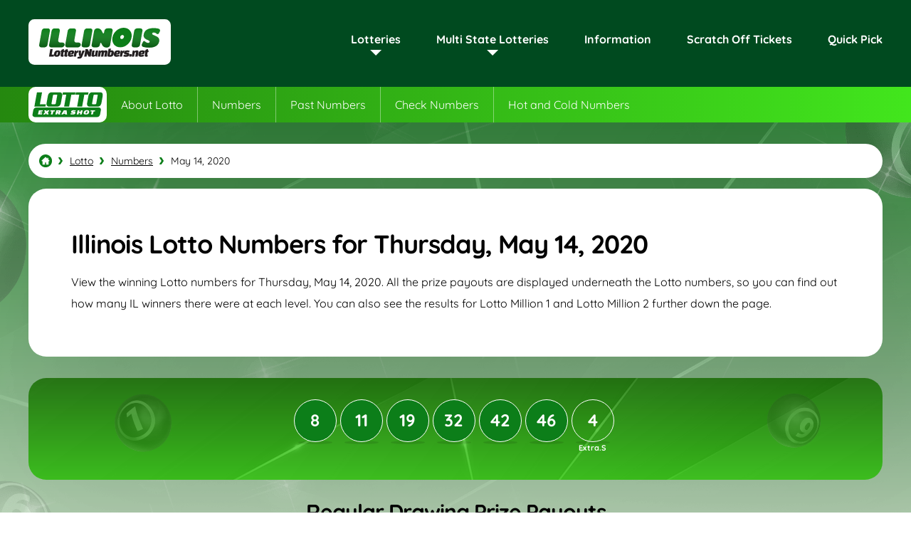

--- FILE ---
content_type: text/html; charset=utf-8
request_url: https://illinoislotterynumbers.net/lotto/numbers/05-14-2020
body_size: 4636
content:
<!DOCTYPE html>
<html lang="en">
<head>

	<meta charset="utf-8">
	<title>Illinois Lotto Numbers for May 14, 2020</title>
	<meta name="description" content="Check the results for the Lotto draw which took place on Thursday, May 14, 2020. View the winning numbers, prize payouts and any jackpot winner information.">
	<meta name="keywords" content="lotto result 5/14/2020, may, 14, 2020">
	<meta name="author" content="IllinoisLotteryNumbers.net">
	<meta property="og:site_name" content="IllinoisLotteryNumbers.net">
	<meta name="HandheldFriendly" content="True">
	<meta name="format-detection" content="telephone=no">
	<meta name="viewport" content="width=device-width, initial-scale=1.0, maximum-scale=5">	
		
		<link rel="icon" href="/favicon.ico" sizes="any">
		<link rel="icon" href="/favicon.svg" type="image/svg+xml">
	<link rel="apple-touch-icon" sizes="180x180" href="/apple-touch-icon.png">
	
	<link rel="manifest" href="/site.webmanifest">
	<link rel="mask-icon" href="/safari-pinned-tab.svg" color="#5bbad5">
	<meta name="msapplication-TileColor" content="#da532c">
	<meta name="theme-color" content="#ffffff">
	<link rel="preload" href="/fonts/quicksand-regular.ttf" as="font" crossorigin="anonymous">
	<link rel="preload" href="/fonts/quicksand-700.woff2" as="font" crossorigin="anonymous">
	
	<style>
		@font-face {
			font-family: font-regular; font-style: normal; font-display: swap;
			src: url(/fonts/quicksand-regular.woff2) format("woff2"), url(/fonts/quicksand-regular.woff) format("woff"), url(/fonts/quicksand-regular.ttf) format("truetype");
		}
		@font-face {
			font-family: font-bold; font-style: normal; font-display: swap;
			src: url(/fonts/quicksand-700.woff2) format("woff2"), url(/fonts/quicksand-700.woff) format("woff"), url(/fonts/quicksand-700.ttf) format("truetype");
		}
	</style>
	
	
		<!--<link rel="stylesheet" href="/includes/style.css">-->
	<link href="/includes/style?v=NoG6etlMuWxzsjJSwfvImY1faCHQ3T1RhnE8QqVMgE01" rel="stylesheet"/>

	
	
	<script>
		function addLoadEvent(e){var t=window.onload;if(typeof window.onload!="function"){window.onload=e}else{window.onload=function(){if(t){t()}e()}}}
	</script>
	
	<link rel="amphtml" href="https://illinoislotterynumbers.net/amp/lotto/numbers/05-14-2020">

	<script async src="https://www.googletagmanager.com/gtag/js?id=G-1QBP00VSY6"></script>
	<script>
		window.dataLayer=window.dataLayer||[];
		function gtag(){dataLayer.push(arguments);}
		gtag('js',new Date());
		gtag('config','G-1QBP00VSY6');
	</script>
		
	<script>addLoadEvent(function(){ setTimeout(function(){ document.getElementById("autoAds").src="https://pagead2.googlesyndication.com/pagead/js/adsbygoogle.js?client=ca-pub-1780404145344281"; }, 5000); });</script>
		<script async id="autoAds" crossorigin="anonymous"></script>
	
</head>



<body class="theme lotto">

<div id="wrapper">

	<header class="default alt sub-nav-active">

		<div class="inner fx">
			
			<div class="logo">
				<a href="/" title="IllinoisLotteryNumbers.net" id="logo"><img src="/images/layout/logo.svg" width="200" height="78" alt="IllinoisLotteryNumbers.net Logo"></a>
			</div>
			<div class="navButton" onclick="navToggle();"><span></span></div>
			<div class="toggle">
				<div class="navTitle">Main Menu</div>
				<nav>
					<ul class="fx">
						<li class="sub"><span class="linkStyle">Lotteries</span><span class="expand"></span>
							<div class="subNav local">
								<div class="row">
									<div class="col">
										<div class="row">
											<div class="box lottery lotto green">
												<div class="img-box"><img src="/images/logos/lotto.svg" alt="Lotto Logo" width="100px" height="37"></div>
												<div class="title"><a href="/lotto" title="About Lotto">Lotto</a></div>
												<ul>
													<li><a href="/lotto/numbers" title="Latest Lotto Numbers">Numbers</a></li>
													<li><a href="/lotto/past-numbers" title="Lotto Past Numbers">Past Numbers</a></li>
													<li><a href="/lotto/hot-and-cold-numbers" title="View Lotto Statistics">Hot and Cold Numbers</a></li>
													<li><a href="/lotto/check-numbers" title="Check your Lotto Numbers">Check Numbers</a></li>
												</ul>
											</div>
										</div>
									</div>
									<div class="col">
										<div class="row">
											<div class="box lottery lucky-day-lotto blue">
												<div class="img-box"><img src="/images/logos/lucky-day-lotto.svg" alt="Lucky Day Lotto Logo" width="100px" height="37"></div>
												<div class="title"><a href="/lucky-day-lotto" title="About Lucky Day Lotto">Lucky Day Lotto</a></div>
												<ul>
													<li><a href="/lucky-day-lotto/results" title="Latest Lucky Day Lotto Numbers">Numbers</a></li>
													<li><a href="/lucky-day-lotto/past-numbers" title="Lotto Past Numbers">Past Numbers</a></li>
												</ul>
											</div>
										</div>
									</div>
									<div class="col">
										<div class="row">
											<div class="box lottery pick-3 orange">
												<div class="img-box"><img src="/images/logos/pick-3.svg" alt="Pick 3 Logo" width="100px" height="37"></div>
												<div class="title"><a href="/pick-3" title="About Pick 3">Pick 3</a></div>
												<ul>
													<li><a href="/pick-3/results" title="Latest Pick 3 Numbers">Numbers</a></li>
													<li><a href="/pick-3/past-numbers" title="Pick 3 Past Numbers">Past Numbers</a></li>
												</ul>
											</div>
										</div>
									</div>
									<div class="col">
										<div class="row">
											<div class="box lottery pick-3 orange">
												<div class="img-box"><img src="/images/logos/pick-4.svg" alt="Pick 4 Logo" width="100px" height="37"></div>
												<div class="title"><a href="/pick-4" title="About Pick 4">Pick 4</a></div>
												<ul>
													<li><a href="/pick-4/results" title="Latest Pick 4 Numbers">Numbers</a></li>
													<li><a href="/pick-4/past-numbers" title="Pick 4 Past Numbers">Past Numbers</a></li>
												</ul>
											</div>
										</div>
									</div>
								</div>
							</div>
						</li>
						<li class="sub"><a href="javascript:void(0)" title="Multi State Lotteries" class="linkStyle">Multi State Lotteries</a><span class="expand"></span>
							<div class="subNav multi-state">
								<div class="row">
									<div class="col">
										<div class="row">
											<div class="box lottery powerball dark-red">
												<div class="img-box"><img src="/images/logos/powerball.png" alt="Powerball Logo" width="100px" height="37"></div>
												<div class="title"><a href="/powerball" title="About Powerball">Powerball</a></div>
												<ul>
													<li><a href="/powerball/numbers" title="Latest Powerball Numbers">Numbers</a></li>
													<li><a href="/powerball/past-numbers" title="Past Powerball Numbers">Past Numbers</a></li>
													<li><a href="/powerball/hot-and-cold-numbers" title="View Powerball Statistics">Hot and Cold Numbers</a></li>
													<li><a href="/powerball/check-numbers" title="Check your Powerball Numbers">Check Numbers</a></li>
												</ul>
											</div>
										</div>
									</div>
									<div class="col">
										<div class="row">
											<div class="box lottery mega-millions light-blue">
												<div class="img-box"><img src="/images/logos/mega-millions.png" alt="Mega Millions Logo" width="100px" height="37"></div>
												<div class="title"><a href="/mega-millions" title="About Mega Millions">Mega Millions</a></div>
												<ul>
													<li><a href="/mega-millions/numbers" title="View the Latest Mega Millions Numbers">Numbers</a></li>
													<li><a href="/mega-millions/past-numbers" title="Past Latest Mega Millions Numbers">Past Numbers</a></li>
													<li><a href="/mega-millions/hot-and-cold-numbers" title="Mega Millions Statistics">Hot and Cold Numbers</a></li>
													<li><a href="/mega-millions/check-numbers" title="Mega Millions Number Checker">Check Numbers</a></li>
												</ul>
											</div>
										</div>
									</div>
								</div>
							</div>
						</li>
						<li><a href="/information" title="Help and Information">Information</a></li>
						<li><a href="/scratch-off-tickets" title="Illinois Lottery Scratch Off Tickets">Scratch Off Tickets</a></li>
						<li><a href="/quick-pick" title="Lottery Number Generator">Quick Pick</a></li>
					</ul>
				</nav>
			</div>
		</div>
	</header>

	
			<div class="lottery-nav lotto">
				<div class="inner">
					<div class="logo-box"><img src="/images/logos/lotto.svg" alt="Lotto Logo" width="150" height="55"></div>
					<ul class="lottery-nav-list">
							<li><a href="/lotto" title="About Lotto"><span>About Lotto</span></a></li>
						
							<li><a href="/lotto/numbers" title="Lotto Numbers"><span>Numbers</span></a></li>
						
							<li><a href="/lotto/past-numbers" title="Lotto Past Numbers"><span>Past Numbers</span></a></li>
						
							<li><a href="/lotto/check-numbers" title="Lotto Number Checker"><span>Check Numbers</span></a></li>
							<li><a href="/lotto/hot-and-cold-numbers" title="Lotto Statistics"><span>Hot and Cold Numbers</span></a></li>
						
						
					</ul>
				</div>
			</div>
			<script>addLoadEvent(() => {slideIn('.lottery-nav', 250)})</script>
		
	
	<div id="main-content">

	<div class="mainbody">

		<div id="content">

			<ol id="breadcrumb" itemscope itemtype="http://schema.org/BreadcrumbList">
				<li itemprop="itemListElement" itemscope itemtype="http://schema.org/ListItem"><a href="/" title="Illinois Lottery Numbers" itemprop="item"><span itemprop="name">Illinois Lottery Numbers</span></a><meta itemprop="position" content="1"></li>
				<li itemprop="itemListElement" itemscope itemtype="http://schema.org/ListItem"><a href="/lotto" title="Illinois Lotto" itemprop="item"><span itemprop="name">Lotto</span></a><meta itemprop="position" content="2"></li>
				<li itemprop="itemListElement" itemscope itemtype="http://schema.org/ListItem"><a href="/lotto/numbers" title="Illinois Lotto Numbers" itemprop="item"><span itemprop="name">Numbers</span></a><meta itemprop="position" content="3"></li>
				<li>May 14, 2020</li>
			</ol>

			<div class="gen-box">
			
				<h1>Illinois Lotto Numbers for Thursday, May 14, 2020</h1>
						
				
					<p>View the winning Lotto numbers for Thursday, May 14, 2020. All the prize payouts are displayed underneath the Lotto numbers, so you can find out how many IL winners there were at each level. You can also see the results for Lotto Million 1 and Lotto Million 2 further down the page.</p>
				

			</div>

			<div class="main-result centered breakdown green-grad-wide">
				<div class="result-div" align="center">
					<ul class="balls alt">
						
								<li class="ball ball">8</li>
							
								<li class="ball ball">11</li>
							
								<li class="ball ball">19</li>
							
								<li class="ball ball">32</li>
							
								<li class="ball ball">42</li>
							
								<li class="ball ball">46</li>
							
								<li class="ball extra-shot">4</li>
							
					</ul>
				</div>
			</div>
			
			<h2 style="text-align: center;">Regular Drawing Prize Payouts</h2>
			
			
			
				<table width="750" align="center" cellpadding="5" cellspacing="0" class="lotto mobFormat">
					<thead>
						<tr>
							<th align="left">Prize Level</th>
							<th align="left">Prize Amount</th>
							<th align="left">Winners</th>
						</tr>
					</thead>
					<tbody>
						
							<tr valign="top">
								<td align="left" class="noBefore colour">Match 6</td>
								<td align="left" data-title="Prize Amount">$11,750,000</td>
								<td data-title="Winners" align="left">0</td>
							</tr>
						
							<tr valign="top">
								<td align="left" class="noBefore colour">Match 5 plus Extra Shot</td>
								<td align="left" data-title="Prize Amount">$44,850</td>
								<td data-title="Winners" align="left">1</td>
							</tr>
						
							<tr valign="top">
								<td align="left" class="noBefore colour">Match 5</td>
								<td align="left" data-title="Prize Amount">$1,794</td>
								<td data-title="Winners" align="left">8</td>
							</tr>
						
							<tr valign="top">
								<td align="left" class="noBefore colour">Match 4 plus Extra Shot</td>
								<td align="left" data-title="Prize Amount">$1,350</td>
								<td data-title="Winners" align="left">2</td>
							</tr>
						
							<tr valign="top">
								<td align="left" class="noBefore colour">Match 4</td>
								<td align="left" data-title="Prize Amount">$54</td>
								<td data-title="Winners" align="left">416</td>
							</tr>
						
							<tr valign="top">
								<td align="left" class="noBefore colour">Match 3 plus Extra Shot</td>
								<td align="left" data-title="Prize Amount">$125</td>
								<td data-title="Winners" align="left">57</td>
							</tr>
						
							<tr valign="top">
								<td align="left" class="noBefore colour">Match 3</td>
								<td align="left" data-title="Prize Amount">$5</td>
								<td data-title="Winners" align="left">9,041</td>
							</tr>
						
							<tr valign="top">
								<td align="left" class="noBefore colour">Match 2 plus Extra Shot</td>
								<td align="left" data-title="Prize Amount">$25</td>
								<td data-title="Winners" align="left">462</td>
							</tr>
						
							<tr valign="top">
								<td align="left" class="noBefore colour">Match 2</td>
								<td align="left" data-title="Prize Amount">$1</td>
								<td data-title="Winners" align="left">72,128</td>
							</tr>
						
							<tr valign="top">
								<td align="left" class="noBefore colour">Match 1 plus Extra Shot</td>
								<td align="left" data-title="Prize Amount">$10</td>
								<td data-title="Winners" align="left">1,657</td>
							</tr>
						
							<tr valign="top">
								<td align="left" class="noBefore colour">Match 0 plus Extra Shot</td>
								<td align="left" data-title="Prize Amount">$5</td>
								<td data-title="Winners" align="left">1,682</td>
							</tr>
						
							<tr valign="top">
								<td align="left" class="noBefore colour">Totals</td>
								<td align="left" data-title="Prize Amount">-</td>
								<td data-title="Winners" align="left">85,454</td>
							</tr>
						
					</tbody>
				</table>
				
			
	
	<div class="box boxWorldlottery powerball">

		<div class="elem1 box">
			<div class="img-box">
				
					<img src="/images/logos/powerball.png" alt="Powerball" width="193" height="64">
				
			</div>
			
			<div class="jackpot-box">
				
					<div class="title">Jackpot:</div>
					<div class="jackpot in3d small">$20 Million</div>
				
			</div>
		</div>
		
		<div class="elem2 box">
			<div class="cta-box">
				
					<div class="timerBox">
						<ul id="powerball-timer" class="timer fx">
							<li><span>0</span>d</li>
							<li><span>0</span>h</li>
							<li><span>0</span>m</li>
							<li><span>0</span>s</li>
						</ul>
					</div>
					<script>addLoadEvent(function(){drawTimer("powerball-timer", "2026-01-25T03:59:00", "da")});</script>
				
					<div class="btn-wrap"><a href="/en/play/powerball" class="btn" rel="nofollow noopener" target="_blank">Play Online</a></div>
				
			</div>

		</div>
		
		
	</div>
		


			

			<ul class="prevnext">
			
				
						<li style="float: left;"><a href="/lotto/numbers/05-11-2020" class="link-button" title="View the Lotto Results for 05-11-2020">Previous Result</a></li>
					
					<li style="float: right;"><a href="/lotto/numbers/05-16-2020" class="link-button" title="View the Lotto Results for 05-16-2020">Next Result</a></li>
				
				
			</ul>
		
		</div>
			
	</div>



		</div>

		<footer>
	
			<div class="inner">
			
				<div class="logo-box">
					<div class="footer-logo"><a href="/" title ="IllinoisLotteryNumbers.net"><img src="/images/layout/logo.svg" alt="Logo" width="150" height="61"></a></div>
					<p class="copyright"><strong>Material &copy; 2026 IllinoisLotteryNumbers.net</strong></p>
				</div>
				<div class="smallbits">
					<p class="small">IllinoisLotteryNumbers.net is not affiliated with The Illinois Lottery. The content and operations of this website have not been approved or endorsed by The Illinois Lottery.</p>
				</div>
			
				<ul class="links">
					<li><a href="/contact-us" title="Contact IllinoisLotteryNumbers.net">Contact Us</a></li>
					<li><a href="/information" title="Information">Information</a></li>
					<li><a href="/disclaimer" title="Disclaimer">Disclaimer</a></li>
					<li><a href="/privacy" title="Privacy">Privacy</a></li>
					<li><a href="/cookies" title="Cookies">Cookies</a></li>
					<li><a href="/terms" title="Terms">Terms</a></li>
					<li><a href="/sitemap" title="Sitemap">Sitemap</a></li>
				</ul>

			</div>
	
		</footer>

	</div>
	
	<script src="/js/functions?v=7hgkAgph6eru7gl_jtj_hf7ym1k8hMkzbxyoElC2Tsc1"></script>

	
	
</body>
</html>

--- FILE ---
content_type: image/svg+xml
request_url: https://illinoislotterynumbers.net/images/layout/logo.svg
body_size: 3432
content:
<?xml version="1.0" encoding="UTF-8"?>
<svg id="Layer_2" data-name="Layer 2" xmlns="http://www.w3.org/2000/svg" xmlns:xlink="http://www.w3.org/1999/xlink" viewBox="0 0 122.19 38.96">
  <defs>
    <style>
      .cls-1 {
        fill: url(#linear-gradient-2);
      }

      .cls-2 {
        fill: #fff;
      }

      .cls-3 {
        fill: url(#linear-gradient-6);
      }

      .cls-4 {
        fill: #0c7e19;
      }

      .cls-5 {
        fill: url(#linear-gradient-5);
      }

      .cls-6 {
        fill: url(#linear-gradient-7);
      }

      .cls-7 {
        fill: url(#linear-gradient-3);
      }

      .cls-8 {
        fill: url(#linear-gradient);
      }

      .cls-9 {
        fill: #231f20;
      }

      .cls-10 {
        fill: url(#linear-gradient-4);
      }
    </style>
    <linearGradient id="linear-gradient" x1="13.82" y1="7.79" x2="13.82" y2="24.03" gradientUnits="userSpaceOnUse">
      <stop offset="0" stop-color="#fff" stop-opacity="0"/>
      <stop offset="1" stop-color="#000" stop-opacity=".3"/>
    </linearGradient>
    <linearGradient id="linear-gradient-2" x1="24.36" x2="24.36" xlink:href="#linear-gradient"/>
    <linearGradient id="linear-gradient-3" x1="38.21" y1="7.82" x2="38.21" y2="24.06" xlink:href="#linear-gradient"/>
    <linearGradient id="linear-gradient-4" x1="50.25" y1="7.79" x2="50.25" y2="24.03" xlink:href="#linear-gradient"/>
    <linearGradient id="linear-gradient-5" x1="63.26" y1="7.79" x2="63.26" y2="24.16" xlink:href="#linear-gradient"/>
    <linearGradient id="linear-gradient-6" x1="93.25" y1="7.79" x2="93.25" y2="24.02" xlink:href="#linear-gradient"/>
    <linearGradient id="linear-gradient-7" x1="105.08" y1="7.53" x2="105.08" y2="24.29" xlink:href="#linear-gradient"/>
  </defs>
  <g id="Layer_1-2" data-name="Layer 1">
    <g>
      <rect class="cls-2" width="122.19" height="38.96" rx="5" ry="5"/>
      <g>
        <path class="cls-4" d="M10.96,24.03c-1.16,0-1.94-.93-1.74-2.07l2.13-12.09c.2-1.14,1.31-2.07,2.47-2.07h2.86c1.16,0,1.94,.93,1.74,2.07l-2.13,12.09c-.2,1.14-1.31,2.07-2.47,2.07h-2.86Z"/>
        <path class="cls-4" d="M19.46,24.03c-1.16,0-1.94-.93-1.74-2.07l2.13-12.09c.2-1.14,1.31-2.07,2.47-2.07h2.87c1.16,0,1.94,.93,1.74,2.07l-1.41,8.02c-.2,1.14,.58,2.07,1.74,2.07h1.99c1.16,0,1.94,.92,1.75,2.04s-1.31,2.04-2.46,2.04h-9.08Z"/>
        <path class="cls-4" d="M33.31,24.06c-1.16,0-1.94-.93-1.74-2.07l2.13-12.09c.2-1.14,1.31-2.07,2.47-2.07h2.87c1.16,0,1.94,.93,1.74,2.07l-1.41,8.02c-.2,1.14,.58,2.07,1.74,2.07h1.99c1.16,0,1.94,.92,1.75,2.04s-1.31,2.04-2.46,2.04h-9.08Z"/>
        <path class="cls-4" d="M47.39,24.03c-1.16,0-1.94-.93-1.74-2.07l2.13-12.09c.2-1.14,1.31-2.07,2.47-2.07h2.86c1.16,0,1.94,.93,1.74,2.07l-2.13,12.09c-.2,1.14-1.31,2.07-2.47,2.07h-2.86Z"/>
        <path class="cls-4" d="M70.1,22.08c-.2,1.14-1.31,2.07-2.47,2.07h-1.16c-1.16,0-2.52-.85-3.04-1.89l-.67-1.35c-.51-1.04-1.1-.95-1.3,.19l-.15,.84c-.2,1.14-1.31,2.07-2.47,2.07h-2.86c-1.16,0-1.94-.93-1.74-2.07l2.13-12.09c.2-1.14,1.31-2.07,2.47-2.07h.85c1.16,0,2.53,.85,3.05,1.88l.87,1.73c.52,1.03,1.11,.95,1.31-.19l.24-1.34c.2-1.14,1.31-2.07,2.47-2.07h2.87c1.16,0,1.94,.93,1.74,2.07l-2.15,12.22Z"/>
        <path class="cls-4" d="M78.79,24.02c-2.28,0-4.08-.81-5.38-2.44-1.3-1.63-1.75-3.61-1.33-5.95,.41-2.33,1.55-4.31,3.43-5.93,1.87-1.62,3.95-2.43,6.24-2.43s4.09,.81,5.39,2.43c1.3,1.62,1.75,3.6,1.34,5.93-.41,2.34-1.56,4.33-3.43,5.95-1.88,1.63-3.96,2.44-6.25,2.44Zm1.86-10.53c-.45,0-.86,.16-1.22,.48-.36,.32-.58,.73-.67,1.22-.09,.49,0,.9,.24,1.22s.59,.48,1.05,.48,.87-.16,1.23-.48,.58-.73,.67-1.22c.09-.49,0-.9-.24-1.22-.24-.32-.6-.48-1.06-.48Z"/>
        <path class="cls-4" d="M90.39,24.02c-1.16,0-1.94-.93-1.74-2.07l2.13-12.09c.2-1.14,1.31-2.07,2.47-2.07h2.86c1.16,0,1.94,.93,1.74,2.07l-2.13,12.09c-.2,1.14-1.31,2.07-2.47,2.07h-2.86Z"/>
        <path class="cls-4" d="M111.7,8.05c1.12,.31,1.59,1.4,1.06,2.43l-.72,1.38c-.53,1.03-1.59,1.15-2.35,.28,0,0-.68-.78-2.17-.78h-.83c-.32,.53-.56,1.14-.52,1.36l.22,.21c.23,.21,.86,.53,1.89,.97,1.14,.49,2,.93,2.59,1.34,.59,.4,.99,.91,1.21,1.54,.22,.62,.25,1.35,.11,2.18-.31,1.74-1.19,3.06-2.65,3.97-1.46,.91-3.45,1.37-5.97,1.37-2.83,0-5.07-.64-5.07-.64-1.11-.32-1.6-1.43-1.09-2.47l.82-1.65c.51-1.04,1.33-1.24,1.81-.46l.66,.47c.66,.47,1.33,.7,2.02,.7,.34,0,.63-.09,.89-.27,.26-.18,.41-.39,.46-.65,.04-.24-.03-.47-.21-.69-.18-.22-.71-.52-1.58-.91-.79-.35-1.44-.69-1.94-1.02-.5-.33-.9-.8-1.21-1.41-.3-.61-.37-1.38-.21-2.31,.32-1.8,1.2-3.16,2.66-4.07,1.45-.92,3.44-1.37,5.96-1.37,2.31,0,4.18,.52,4.18,.52Z"/>
        <path class="cls-8" d="M10.96,24.03c-1.16,0-1.94-.93-1.74-2.07l2.13-12.09c.2-1.14,1.31-2.07,2.47-2.07h2.86c1.16,0,1.94,.93,1.74,2.07l-2.13,12.09c-.2,1.14-1.31,2.07-2.47,2.07h-2.86Z"/>
        <path class="cls-1" d="M19.46,24.03c-1.16,0-1.94-.93-1.74-2.07l2.13-12.09c.2-1.14,1.31-2.07,2.47-2.07h2.87c1.16,0,1.94,.93,1.74,2.07l-1.41,8.02c-.2,1.14,.58,2.07,1.74,2.07h1.99c1.16,0,1.94,.92,1.75,2.04s-1.31,2.04-2.46,2.04h-9.08Z"/>
        <path class="cls-7" d="M33.31,24.06c-1.16,0-1.94-.93-1.74-2.07l2.13-12.09c.2-1.14,1.31-2.07,2.47-2.07h2.87c1.16,0,1.94,.93,1.74,2.07l-1.41,8.02c-.2,1.14,.58,2.07,1.74,2.07h1.99c1.16,0,1.94,.92,1.75,2.04s-1.31,2.04-2.46,2.04h-9.08Z"/>
        <path class="cls-10" d="M47.39,24.03c-1.16,0-1.94-.93-1.74-2.07l2.13-12.09c.2-1.14,1.31-2.07,2.47-2.07h2.86c1.16,0,1.94,.93,1.74,2.07l-2.13,12.09c-.2,1.14-1.31,2.07-2.47,2.07h-2.86Z"/>
        <path class="cls-5" d="M70.1,22.08c-.2,1.14-1.31,2.07-2.47,2.07h-1.16c-1.16,0-2.52-.85-3.04-1.89l-.67-1.35c-.51-1.04-1.1-.95-1.3,.19l-.15,.84c-.2,1.14-1.31,2.07-2.47,2.07h-2.86c-1.16,0-1.94-.93-1.74-2.07l2.13-12.09c.2-1.14,1.31-2.07,2.47-2.07h.85c1.16,0,2.53,.85,3.05,1.88l.87,1.73c.52,1.03,1.11,.95,1.31-.19l.24-1.34c.2-1.14,1.31-2.07,2.47-2.07h2.87c1.16,0,1.94,.93,1.74,2.07l-2.15,12.22Z"/>
        <path class="cls-3" d="M90.39,24.02c-1.16,0-1.94-.93-1.74-2.07l2.13-12.09c.2-1.14,1.31-2.07,2.47-2.07h2.86c1.16,0,1.94,.93,1.74,2.07l-2.13,12.09c-.2,1.14-1.31,2.07-2.47,2.07h-2.86Z"/>
        <path class="cls-6" d="M111.7,8.05c1.12,.31,1.59,1.4,1.06,2.43l-.72,1.38c-.53,1.03-1.59,1.15-2.35,.28,0,0-.68-.78-2.17-.78h-.83c-.32,.53-.56,1.14-.52,1.36l.22,.21c.23,.21,.86,.53,1.89,.97,1.14,.49,2,.93,2.59,1.34,.59,.4,.99,.91,1.21,1.54,.22,.62,.25,1.35,.11,2.18-.31,1.74-1.19,3.06-2.65,3.97-1.46,.91-3.45,1.37-5.97,1.37-2.83,0-5.07-.64-5.07-.64-1.11-.32-1.6-1.43-1.09-2.47l.82-1.65c.51-1.04,1.33-1.24,1.81-.46l.66,.47c.66,.47,1.33,.7,2.02,.7,.34,0,.63-.09,.89-.27,.26-.18,.41-.39,.46-.65,.04-.24-.03-.47-.21-.69-.18-.22-.71-.52-1.58-.91-.79-.35-1.44-.69-1.94-1.02-.5-.33-.9-.8-1.21-1.41-.3-.61-.37-1.38-.21-2.31,.32-1.8,1.2-3.16,2.66-4.07,1.45-.92,3.44-1.37,5.96-1.37,2.31,0,4.18,.52,4.18,.52Z"/>
      </g>
      <g>
        <path class="cls-9" d="M21.68,31.98h-4.05l1.13-6.43h2.03l-.84,4.78h2.03l-.29,1.65Z"/>
        <path class="cls-9" d="M22.25,31.46c-.34-.45-.43-1.13-.27-2.05,.16-.92,.49-1.6,1-2.05,.5-.45,1.22-.67,2.17-.67s1.59,.22,1.93,.67c.34,.45,.43,1.13,.27,2.05-.16,.92-.49,1.6-1,2.05-.5,.45-1.22,.67-2.17,.67s-1.59-.22-1.93-.67Zm2.05-2.84l-.36,2.02h.31c.24,0,.42-.03,.54-.08,.12-.05,.2-.17,.23-.35l.36-2.02h-.31c-.24,0-.43,.03-.55,.08-.12,.05-.2,.17-.23,.36Z"/>
        <path class="cls-9" d="M27.57,28.17l.23-1.33h.51l.15-.82,2.12-.51-.24,1.34h.7l-.23,1.33h-.7l-.41,2.35c.17,.03,.36,.06,.59,.07l-.36,1.51c-.93,0-1.52-.05-1.78-.15-.32-.12-.51-.29-.56-.49-.03-.12-.03-.27,0-.43l.5-2.85h-.51Z"/>
        <path class="cls-9" d="M30.75,28.17l.23-1.33h.51l.15-.82,2.12-.51-.24,1.34h.7l-.23,1.33h-.7l-.41,2.35c.17,.03,.36,.06,.59,.07l-.36,1.51c-.93,0-1.52-.05-1.78-.15-.32-.12-.51-.29-.56-.49-.03-.12-.03-.27,0-.43l.5-2.85h-.51Z"/>
        <path class="cls-9" d="M35.84,30.23l-.06,.36c.2,.02,.4,.03,.6,.03,.63,0,1.28-.1,1.96-.31l-.02,1.51c-.79,.21-1.56,.31-2.3,.31-.95,0-1.59-.22-1.93-.67-.34-.45-.43-1.13-.27-2.05,.16-.92,.49-1.6,1-2.05,.5-.45,1.22-.67,2.17-.67s1.57,.13,1.88,.39c.31,.26,.4,.75,.28,1.46-.11,.6-.4,1.04-.87,1.3s-1.28,.4-2.42,.4Zm.29-1.61l-.07,.42h.42c.24,0,.42-.03,.55-.08,.12-.05,.2-.17,.23-.35l.07-.42h-.42c-.24,0-.43,.03-.55,.08-.12,.05-.2,.17-.23,.36Z"/>
        <path class="cls-9" d="M39.68,26.84h1.01l.46,.58c.46-.37,1.01-.61,1.63-.73l-.22,1.94c-.16,0-.38,.05-.66,.12-.27,.08-.47,.17-.58,.29l-.52,2.94h-2.03l.91-5.14Z"/>
        <path class="cls-9" d="M43.37,31.45l-.32-4.61h2.03l-.03,3.34h.1l1.15-3.34h2.03l-2.17,5.14c-.31,.67-.62,1.12-.95,1.35-.32,.23-.75,.34-1.29,.34h-1.97l.24-1.34,.98-.19c.51-.11,.85-.23,1.02-.37,.09-.08,.18-.17,.25-.28v-.06s-1.06,0-1.06,0Z"/>
        <path class="cls-9" d="M51.56,31.98l-1.15-2.28c-.04-.08-.05-.24-.01-.49h-.04l-.49,2.78h-2.03l1.13-6.43h1.9l1.15,2.28c.04,.08,.05,.24,.01,.49h.04l.49-2.78h2.03l-1.13,6.43h-1.9Z"/>
        <path class="cls-9" d="M56.8,26.84l-.67,3.8h.31c.24,0,.42-.03,.54-.08,.12-.05,.2-.17,.23-.35l.59-3.36h2.03l-.91,5.14h-1.01l-.48-.59c-.49,.49-1.11,.74-1.86,.74-.6,0-1.02-.13-1.25-.39-.23-.26-.29-.7-.18-1.31l.64-3.6h2.03Z"/>
        <path class="cls-9" d="M62.91,28.38h-.14c-.16,0-.27,0-.35,.02s-.16,.06-.24,.13c-.08,.07-.13,.18-.16,.32l-.55,3.13h-2.03l.91-5.14h1.01l.37,.47c.48-.42,1.06-.63,1.73-.63s1.13,.14,1.37,.42c.46-.28,.96-.42,1.51-.42s.95,.1,1.22,.31c.27,.21,.37,.5,.3,.87l-.73,4.11h-2.03l.63-3.6h-.14c-.14,0-.25,0-.34,.02s-.16,.05-.24,.11c-.08,.06-.13,.15-.16,.28l-.56,3.19h-2.03l.63-3.6Z"/>
        <path class="cls-9" d="M67.63,31.73l1.13-6.43,2.05-.15-.3,1.71c.28-.11,.62-.16,1.04-.16s.76,.08,1.03,.24c.27,.16,.46,.37,.56,.65,.2,.51,.24,1.13,.11,1.84-.17,.97-.51,1.66-1.03,2.09-.51,.43-1.22,.64-2.11,.64s-1.72-.14-2.49-.41Zm2.58-3.16l-.36,2.07h.31c.24,0,.42-.03,.54-.08,.12-.05,.2-.17,.23-.35l.36-2.02h-.31c-.15,0-.27,0-.36,.02-.09,.01-.17,.05-.25,.11-.08,.06-.13,.14-.16,.25Z"/>
        <path class="cls-9" d="M75.39,30.23l-.06,.36c.2,.02,.4,.03,.6,.03,.63,0,1.28-.1,1.96-.31l-.02,1.51c-.79,.21-1.56,.31-2.3,.31-.95,0-1.59-.22-1.93-.67-.34-.45-.43-1.13-.27-2.05,.16-.92,.49-1.6,1-2.05,.5-.45,1.22-.67,2.17-.67s1.57,.13,1.88,.39c.31,.26,.4,.75,.28,1.46-.11,.6-.4,1.04-.87,1.3s-1.28,.4-2.42,.4Zm.29-1.61l-.07,.42h.42c.24,0,.42-.03,.55-.08,.12-.05,.2-.17,.23-.35l.07-.42h-.42c-.24,0-.43,.03-.55,.08-.12,.05-.2,.17-.23,.36Z"/>
        <path class="cls-9" d="M79.23,26.84h1.01l.46,.58c.46-.37,1.01-.61,1.63-.73l-.22,1.94c-.16,0-.38,.05-.66,.12-.27,.08-.47,.17-.58,.29l-.52,2.94h-2.03l.91-5.14Z"/>
        <path class="cls-9" d="M82.96,27.05c.47-.24,1.09-.36,1.85-.36s1.44,.11,2.04,.32l-.48,1.4c-.5-.15-1.01-.23-1.54-.23-.16,0-.39,.01-.7,.04l-.06,.33c1.09,0,1.81,.16,2.14,.49,.17,.16,.27,.34,.32,.54,.05,.2,.05,.43,0,.71-.05,.28-.13,.53-.23,.75-.1,.22-.23,.39-.39,.52-.15,.13-.31,.24-.47,.32s-.35,.14-.59,.17c-.37,.05-.79,.08-1.26,.08-.84,0-1.58-.1-2.22-.3l.51-1.46c.54,.18,1.13,.27,1.8,.27,.3,0,.58-.01,.84-.04l.06-.33c-1.08,0-1.8-.14-2.16-.43-.36-.29-.48-.77-.36-1.43,.12-.67,.41-1.12,.89-1.36Z"/>
        <path class="cls-9" d="M86.49,31.81c-.12-.16-.15-.44-.07-.84,.07-.4,.2-.69,.37-.85,.18-.16,.48-.25,.92-.25s.71,.08,.83,.25c.12,.16,.14,.45,.07,.85-.07,.4-.2,.69-.37,.84-.18,.16-.48,.24-.92,.24s-.71-.08-.83-.24Z"/>
        <path class="cls-9" d="M90.56,26.84l.42,.51c.71-.45,1.42-.67,2.14-.67,.47,0,.83,.1,1.06,.31,.23,.21,.32,.5,.25,.87l-.73,4.11h-2.03l.63-3.6h-.31c-.23,0-.41,.03-.54,.08-.13,.05-.2,.16-.23,.31l-.57,3.21h-2.03l.91-5.14h1.01Z"/>
        <path class="cls-9" d="M96.44,30.23l-.06,.36c.2,.02,.4,.03,.6,.03,.63,0,1.28-.1,1.96-.31l-.02,1.51c-.79,.21-1.56,.31-2.3,.31-.95,0-1.59-.22-1.93-.67-.34-.45-.43-1.13-.27-2.05,.16-.92,.49-1.6,1-2.05,.5-.45,1.22-.67,2.17-.67s1.57,.13,1.88,.39c.31,.26,.4,.75,.28,1.46-.11,.6-.4,1.04-.87,1.3s-1.28,.4-2.42,.4Zm.29-1.61l-.07,.42h.42c.24,0,.42-.03,.55-.08,.12-.05,.2-.17,.23-.35l.07-.42h-.42c-.24,0-.43,.03-.55,.08-.12,.05-.2,.17-.23,.36Z"/>
        <path class="cls-9" d="M99.74,28.17l.23-1.33h.51l.15-.82,2.12-.51-.24,1.34h.7l-.23,1.33h-.7l-.41,2.35c.17,.03,.36,.06,.59,.07l-.36,1.51c-.93,0-1.52-.05-1.78-.15-.32-.12-.51-.29-.56-.49-.03-.12-.03-.27,0-.43l.5-2.85h-.51Z"/>
      </g>
    </g>
  </g>
</svg>